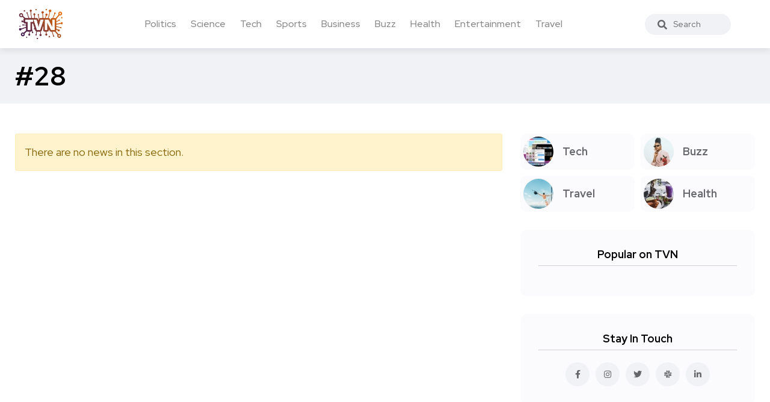

--- FILE ---
content_type: text/html; charset=UTF-8
request_url: https://trueviralnews.com/tags/28/
body_size: 3160
content:
<!DOCTYPE html>
<html>
<head>
    <title>28 » TrueViralNews</title>
    <meta name="description" content="">
    <meta name="keywords" content="">
    <meta property="og:site_name" content="TrueViralNews">
    <meta property="og:type" content="tag">
    <meta property="og:title" content="28">
    <meta property="og:url" content="https://trueviralnews.com/tags/28">
    <meta name="news_keywords" content="">
    <meta property="og:image" content="">
    <meta property="og:description" content="">
    <link rel="canonical" href="https://trueviralnews.com/tags/28">

    <meta name="HandheldFriendly" content="true">
    <meta name="format-detection" content="telephone=no">
    <meta name="viewport" content="user-scalable=no, initial-scale=1.0, maximum-scale=1.0, width=device-width">
    <meta name="apple-mobile-web-app-capable" content="yes">
    <meta name="apple-mobile-web-app-status-bar-style" content="default">
    <meta name="ahrefs-site-verification" content="01b09cf97fc56af8c04f0940ce1861a3c805dca74a0f531c7f77e9be6f76bc52">

    <link rel="shortcut icon" href="/template/images/favicon.ico">
    <link rel="apple-touch-icon" href="/template/touch-icon-iphone.png">
    <link rel="apple-touch-icon" sizes="76x76" href="/template/images/touch-icon-ipad.png">
    <link rel="apple-touch-icon" sizes="120x120" href="/template/images/touch-icon-iphone-retina.png">
    <link rel="apple-touch-icon" sizes="152x152" href="/template/images/touch-icon-ipad-retina.png">

    <!-- Bootstrap CSS -->
    <link rel="stylesheet" href="/template/css/bootstrap.min.css">
    <link rel="stylesheet" href="/template/css/style.css?v=1.1.2">
    <!-- Global site tag (gtag.js) - Google Analytics -->
    <script async src="https://www.googletagmanager.com/gtag/js?id=UA-15050551-8"></script>
    <script>
        window.dataLayer = window.dataLayer || [];
        function gtag(){dataLayer.push(arguments);}
        gtag('js', new Date());

        gtag('config', 'UA-15050551-8');
    </script>
    </head>
<body><!--------------------- HEADER ------------------>
<header class="header axil-header  header-light header-sticky header-with-shadow">
    <div class="header-wrap">
        <div class="row align-items-center">
            <div class="col-xl-1 col-lg-4 col-md-4 col-sm-3 col-12">
                <div class="logo">
                    <a href="/">
                        <img class="dark-logo" src="/template/images/logo.png" alt="TVN logo">
                        <img class="light-logo" src="/template/images/logo.png" alt="TVN logo">
                    </a>
                </div>
            </div>
            <div class="col-xl-9 d-none d-xl-block">
                <div class="mainmenu-wrapper">
                    <nav class='mainmenu-nav'><ul class='mainmenu'><li><a href='/politics'>Politics</a></li><li><a href='/science'>Science</a></li><li><a href='/tech'>Tech</a></li><li><a href='/sports'>Sports</a></li><li><a href='/business'>Business</a></li><li><a href='/buzz'>Buzz</a></li><li><a href='/health'>Health</a></li><li><a href='/entertainment'>Entertainment</a></li><li><a href='/travel'>Travel</a></li></ul></nav>                </div>
            </div>

            <div class="col-xl-1 col-lg-8 col-md-8 col-sm-9 col-12">
                <div class="header-search text-right d-flex align-items-center">
                    <form class="header-search-form">
                        <div class="axil-search form-group">
                            <button type="submit" class="search-button"><i class="fas fa-search"></i></button>
                            <input type="text" class="form-control" placeholder="Search" style="max-width: 184px;">
                        </div>
                    </form>

                    <!-- Start Hamburger Menu  -->
                    <div class="hamburger-menu d-block d-xl-none">
                        <div class="hamburger-inner">
                            <div class="icon"><i class="fas fa-bars"></i></div>
                        </div>
                    </div>
                    <!-- End Hamburger Menu  -->
                </div>
            </div>
        </div>
    </div>
</header><!--------------------- BREAD ------------------>
<div class="axil-breadcrumb-area breadcrumb-style-2 bg-color-grey">
    <div class="container">
        <div class="row">
            <div class="col-lg-12">
                <div class="inner">
                    <h1 class="page-title">#28</h1>
                </div>
            </div>
        </div>
    </div>
</div>
<div class="axil-section-gap bg-color-white">
    <div class="container">
        <div class="row">
            <div class="col-lg-8 col-xl-8">

                <!-- 0--><!-- 20--><!-- 28--><!-- 0--><!-- 0--><div class='alert alert-warning p-4'>There are no news in this section.</div>                                            </div>
            <div class="col-lg-4 col-xl-4 mt_md--40 mt_sm--40">
                <div class="sidebar-inner">

    <!-- CATEGORIES 4 QUICK LINKS  -->
    <div class="axil-single-widget widget widget_categories mb--30">
        <ul>
            <li class="cat-item">
                <a href="/tech" class="inner">
                    <div class="thumbnail">
                        <img src="/template/images/tech.jpg" alt="">
                    </div>
                    <div class="content">
                        <h5 class="title">Tech</h5>
                    </div>
                </a>
            </li>
            <li class="cat-item">
                <a href="/buzz" class="inner">
                    <div class="thumbnail">
                        <img src="/template/images/life.jpg" alt="">
                    </div>
                    <div class="content">
                        <h5 class="title">Buzz</h5>
                    </div>
                </a>
            </li>
            <li class="cat-item">
                <a href="/travel" class="inner">
                    <div class="thumbnail">
                        <img src="/template/images/travel.jpg" alt="">
                    </div>
                    <div class="content">
                        <h5 class="title">Travel</h5>
                    </div>
                </a>
            </li>
            <li class="cat-item">
                <a href="/health" class="inner">
                    <div class="thumbnail">
                        <img src="/template/images/food.jpg" alt="">
                    </div>
                    <div class="content">
                        <h5 class="title">Health</h5>
                    </div>
                </a>
            </li>
        </ul>
    </div>

    


    <!-- POPULAR NEWS  -->
    <div class="axil-single-widget widget widget_postlist mb--30">
        <h5 class="widget-title">Popular on TVN</h5>

        <div class="post-medium-block">
                                    <!-- SQL time: 2.7 ms -->        </div>

    </div>


    <!-- SOCIAL BUTTONS  -->
    <div class="axil-single-widget widget widget_social mb--30">
        <h5 class="widget-title">Stay In Touch</h5>
        <ul class="social-icon md-size justify-content-center">
            <li><a href="#"><i class="fab fa-facebook-f"></i></a></li>
            <li><a href="#"><i class="fab fa-instagram"></i></a></li>
            <li><a href="#"><i class="fab fa-twitter"></i></a></li>
            <li><a href="#"><i class="fab fa-slack"></i></a></li>
            <li><a href="#"><i class="fab fa-linkedin-in"></i></a></li>
        </ul>
    </div>

</div>            </div>
        </div>
    </div>
</div>
<div class="axil-footer-area axil-footer-style-1 bg-color-white">
    <!-- Start Footer Top Area  -->
    <div class="footer-top">
        <div class="container">
            <div class="row">
                <div class="col-lg-12">
                    <!-- Start Post List  -->
                    <div class="inner d-flex align-items-center flex-wrap">
                        <h5 class="follow-title mb--0 mr--20">Follow Us</h5>
                        <ul class="social-icon color-tertiary md-size justify-content-start">
                            <li><a href="#"><i class="fab fa-facebook-f"></i></a></li>
                            <li><a href="#"><i class="fab fa-instagram"></i></a></li>
                            <li><a href="#"><i class="fab fa-twitter"></i></a></li>
                            <li><a href="#"><i class="fab fa-linkedin-in"></i></a></li>
                        </ul>
                    </div>
                    <!-- End Post List  -->
                </div>
            </div>
        </div>
    </div>
    <!-- End Footer Top Area  -->

    <!-- Start Copyright Area  -->
    <div class="copyright-area">
        <div class="container">
            <div class="row align-items-center">
                <div class="col-lg-9 col-md-12">
                    <div class="copyright-left">
                        <div class="logo">
                            <a href="/">
                                <img class="dark-logo" src="/template/images/logo.png" alt="Logo Images">
                                <img class="light-logo" src="/template/images/logo.png" alt="Logo Images">
                            </a>
                        </div>
                        <ul class="mainmenu justify-content-start">
                            <li>
                                <a class="hover-flip-item-wrapper" href="/information/advertising-on-tvn.html">
									<span class="hover-flip-item">
								<span data-text="Advertising">Advertising</span>
									</span>
                                </a>
                            </li>
                            <li>
                                <a class="hover-flip-item-wrapper" href="https://nutra777.com" target="_blank">
									<span class="hover-flip-item">
								<span data-text="Nutrition and Supplements">Nutrition and Supplements</span>
									</span>
                                </a>
                            </li>							<li>                                <a class="hover-flip-item-wrapper" href="https://custom-visuals.com" target="_blank">									<span class="hover-flip-item">								<span data-text="Custom Visuals for Power BI">Custom Visuals for Power BI</span>									</span>                                </a>                            </li>
                            <li>
                                <a class="hover-flip-item-wrapper" href="/rules.html">
									<span class="hover-flip-item">
								<span data-text="Terms of Use">Terms of Use</span>
									</span>
                                </a>
                            </li>
                        </ul>
                    </div>
                </div>
                <div class="col-lg-3 col-md-12">
                    <div class="copyright-right text-left text-lg-right mt_md--20 mt_sm--20">
                        <p class="b3">All Rights Reserved © 2024</p>
                    </div>
                </div>
            </div>
        </div>
    </div>
    <!-- End Copyright Area  -->
</div>
<a id="backto-top"></a><link rel="stylesheet" href="/template/css/all-fa.css">
<script>

    
    /*jQuery(function($){
        let btn = $('#backto-top');
        $(window).scroll(function () {
            if ($(window).scrollTop() > 300) {
                btn.addClass('show');
            } else {
                btn.removeClass('show');
            }
        });
        btn.on('click', function (e) {
            e.preventDefault();
            $('html, body').animate({
                scrollTop: 0
            }, '300');
        });

        $('.hamburger-menu').on('click', function (e) {
            e.preventDefault();
            $('body').addClass('popup-mobile-menu-show'),
                $('html').css({
                    overflow: 'hidden'
                });
        });
        $('.mobile-close').on('click', function (e) {
            e.preventDefault();
            $('body').removeClass('popup-mobile-menu-show'),
                $('html').css({
                    overflow: ''
                });
            $('.popup-mobilemenu-area .menu-item-has-children a').removeClass('open').siblings('.axil-submenu').slideUp('400');

        });
        $('.popup-mobilemenu-area').on('click', function (e) {
            e.target === this && $('body').removeClass('popup-mobile-menu-show'),
                $('html').css({
                    overflow: ''
                });
        });

    });*/
</script>
<!-- 579 kb-->
<!-- Generated for 6.3 m.sec. -->
</body>
</html>